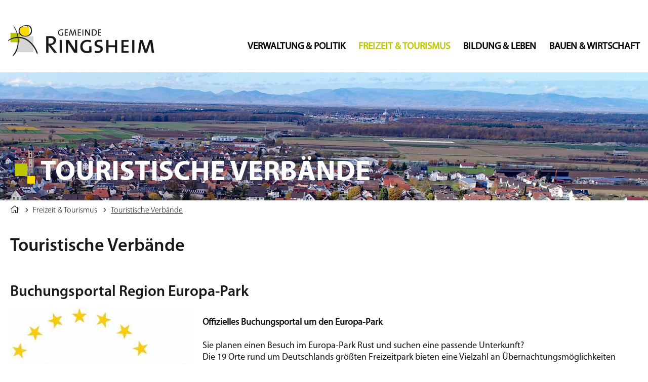

--- FILE ---
content_type: text/html;charset=UTF-8
request_url: https://cms.ringsheim.de/startseite/freizeit+_+tourismus/touristische+verbaende.html
body_size: 47944
content:
<!DOCTYPE HTML>
<html lang="de" dir="ltr">
<head>
<meta charset="UTF-8">
<meta name="viewport" content="width=device-width, initial-scale=1.0, user-scalable=yes, minimum-scale=1.0">
<meta name="generator" content="dvv-Mastertemplates 24.2.0.1-RELEASE">
<meta name="og:title" content="Touristische Verbände">
<meta name="og:image" content="https://cms.ringsheim.de/site/Ringsheim/get/params_E-852645872/2669348/ep04.JPG">
<meta name="og:image:alt" content="Region Europa-Park">
<meta name="og:type" content="website">
<meta name="og:locale" content="de">
<meta name="og:url" content="https://ringsheim.de/startseite/freizeit+_+tourismus/touristische+verbaende.html">
<meta name="robots" content="index, follow">
<title>Gemeinde Ringsheim: Touristische Verbände</title>
<link href="/common/js/jQuery/jquery-ui-themes/1.13.2/base/jquery-ui.min.css" rel="stylesheet" type="text/css">
<link href="/site/Ringsheim/resourceCached/10.4.2.1.1/css/master.css" rel="stylesheet" type="text/css">
<link href="/site/Ringsheim/resourceCached/10.4.2.1.1/css/fontawesome.min.css" rel="stylesheet" type="text/css">
<link href="/site/Ringsheim/resourceCached/10.4.2.1.1/css/jquery.mmenu.all.css" rel="stylesheet" type="text/css">
<link href="/site/Ringsheim/resourceCached/10.4.2.1.1/css/extensions/jquery.mmenu.themes.css" rel="stylesheet" type="text/css">
<link href="/site/Ringsheim/resourceCached/10.4.2.1.1/css/extensions/jquery.mmenu.searchfield.css" rel="stylesheet" type="text/css">
<link href="/site/Ringsheim/resourceCached/10.4.2.1.1/css/addons/jquery.mmenu.navbars.css" rel="stylesheet" type="text/css">
<link href="/site/Ringsheim/resourceCached/10.4.2.1.1/css/extensions/jquery.mmenu.positioning.css" rel="stylesheet" type="text/css">
<link href="/site/Ringsheim/resourceCached/10.4.2.1.1/css/superfish.css" rel="stylesheet" type="text/css">
<link href="/site/Ringsheim/resourceCached/10.4.2.1.1/css/jquery.cookiebar.css" rel="stylesheet" type="text/css">
<link href="/common/js/jQuery/external/lightbox/dvv-lightbox-min.css" rel="stylesheet" type="text/css">
<link rel="icon" href="/site/Ringsheim/resourceCached/10.4.2.1.1/img/favicon.ico">
<script src="/common/js/jQuery/3.6.4/jquery.min.js"></script>
<script src="/common/js/jQuery/external/hoverIntent/jquery.hoverIntent.min.js"></script>
<script src="/common/js/jQuery/external/touchwipe/jquery.touchwipe.min.js"></script>
<script src="/common/js/jQuery/external/superfish/js/superfish.min.js"></script>
<script src="/common/js/jQuery/external/lightbox/dvv-lightbox-min.js"></script>
<script src="/common/js/jQuery/jquery-ui/1.13.2_k1/jquery-ui.min.js"></script>
<script src="/common/js/jQuery/external/dvvUiDisclosure/disclosure.min.js"></script>
<script src="/site/Ringsheim/resourceCached/10.4.2.1.1/mergedScript_de.js"></script>
<script src="/site/Ringsheim/resourceCached/10.4.2.1.1/js/jquery-ui.min.js"></script>
<script src="/site/Ringsheim/resourceCached/10.4.2.1.1/js/functions.js"></script>
<script src="/site/Ringsheim/resourceCached/10.4.2.1.1/js/jquery.mmenu.min.js"></script>
<script src="/site/Ringsheim/resourceCached/10.4.2.1.1/js/addons/jquery.mmenu.searchfield.min.js"></script>
<script src="/site/Ringsheim/resourceCached/10.4.2.1.1/js/addons/jquery.mmenu.navbars.min.js"></script>
<script src="/site/Ringsheim/resourceCached/10.4.2.1.1/js/jquery.cookiebar.js"></script>
<script>
jQuery.noConflict();
jQuery(function($) {$("a[data-lightboxgroup^='lightbox']").lightBox();});jQuery.extend(jQuery.fn.lightBox.defaults, {imageBtnPrev: "/site/Ringsheim/resourceCached/10.4.2.1.1/img/apps/prev.png", imageBtnNext: "/site/Ringsheim/resourceCached/10.4.2.1.1/img/apps/next.png", imageBtnClose: "/site/Ringsheim/resourceCached/10.4.2.1.1/img/apps/close.png", maxHeight: "viewport", maxWidth: "viewport"});
jQuery(function(){jQuery('#cc_14468089').appendTo('.ebene1.child_5');});
jQuery(function(){jQuery('.ebene1.quicksearch').appendTo('#my-menu ul.ebene1');});
jQuery(document).ready(function(){
jQuery('#row_2669352').accordion({heightStyle: 'content'});
});
</script>
<link href="/site/Ringsheim/resourceCached/10.4.2.1.1/css/jquery-ui.min.css" rel="stylesheet" type="text/css">
<link href="/site/Ringsheim/resourceCached/10.4.2.1.1/css/custom.css" rel="stylesheet" type="text/css">
<link href="/site/Ringsheim/resourceCached/10.4.2.1.1/css/customize.css" rel="stylesheet" type="text/css">
</head>
<body id="node2639064" class="knot_2638722 standard body_node">


	<div class="the-wrapper">
	<a id="hamburger" class="Fixed" href="#menu"><span></span></a>
  <header id="header">
  	<!-- top-custom.vm start -->
<div class="top-content">
  <div class="top-content-inner">
  	<div class="logo">
    <a href="/startseite.html"><img src="/site/Ringsheim/resourceCached/10.4.2.1.1/img/logo.png" alt="Startseite"></a>
  </div> <!--end logo-->
  <div class="toplinks-wrapper">
    <nav id="topnav">
      <ul class="ym-skiplinks">
        <li><a class="ym-skip" href="#navigation">Gehe zum Navigationsbereich</a></li>
        <li><a class="ym-skip" href="#content">Gehe zum Inhalt</a></li>
      </ul>
    </nav> <!-- ende topnav -->
  </div> <!--end toplinks-wrapper-->
  </div> <!--end top content inner -->
<nav id="nav">
	<div id="my-menu">
			<div class="flyerNav">
			<ul class="sf-menu nav_2508407 ebene1">
 <li class="nav_2638195 ebene1 hasChild child_1"><a href="/startseite/verwaltung+_+politik.html">Verwaltung &amp; Politik</a>
  <ul class="nav_2638195 ebene2">
   <li class="nav_2641437 ebene2 child_1"><a href="/startseite/verwaltung+_+politik/aktuelles.html">Aktuelles</a></li>
   <li class="nav_2659629 ebene2 child_2"><a href="/startseite/verwaltung+_+politik/gemeindeblatt.html">Gemeindeblatt</a></li>
   <li class="nav_3101173 ebene2 child_3"><a href="/3101173.html">Bekanntmachungen</a></li>
   <li class="nav_2638206 ebene2 hasChild child_4"><a href="/startseite/verwaltung+_+politik/buergermeister+_+verwaltung.html">Bürgermeister &amp; Verwaltung</a>
    <ul class="nav_2638206 ebene3">
     <li class="nav_2665225 ebene3 child_1"><a href="/startseite/verwaltung+_+politik/buergermeister.html">Bürgermeister</a></li>
     <li class="nav_2679186 ebene3 child_2"><a href="/startseite/verwaltung+_+politik/mitarbeiter+a+-+z.html">Mitarbeiter A - Z</a></li>
     <li class="nav_2760620 ebene3 child_3"><a href="/startseite/verwaltung+_+politik/haushaltsbefragung.html">Haushaltsbefragung</a></li>
     <li class="nav_2914833 ebene3 child_4"><a href="/startseite/verwaltung+_+politik/stellenausschreibungen.html">Stellenausschreibungen</a></li>
    </ul></li>
   <li class="nav_3618982 ebene2 child_5"><a href="/startseite/verwaltung+_+politik/digitales+rathaus.html">Digitales Rathaus </a></li>
   <li class="nav_2638294 ebene2 hasChild child_6"><a href="/startseite/verwaltung+_+politik/dienstleistungen+a-z.html">Dienstleistungen A-Z</a>
    <ul class="nav_2638294 ebene3">
     <li class="nav_2680279 ebene3 child_5"><a href="/startseite/verwaltung+_+politik/formulare.html">Formulare</a></li>
    </ul></li>
   <li class="nav_2638217 ebene2 child_7"><a href="/startseite/verwaltung+_+politik/wahlen.html">Wahlen</a></li>
   <li class="nav_2638261 ebene2 child_8"><a href="/startseite/verwaltung+_+politik/ortsrecht.html">Ortsrecht</a></li>
   <li class="nav_2681197 ebene2 child_9"><a href="/startseite/verwaltung+_+politik/steuern+_+gebuehren.html">Steuern &amp; Gebühren</a></li>
   <li class="nav_2638228 ebene2 hasChild child_10"><a href="/startseite/verwaltung+_+politik/gemeinderat.html">Gemeinderat</a>
    <ul class="nav_2638228 ebene3">
     <li class="nav_2638250 ebene3 child_2"><a href="/startseite/verwaltung+_+politik/sitzungen.html">Sitzungen</a></li>
    </ul></li>
   <li class="nav_2638360 ebene2 hasChild child_11"><a href="/startseite/verwaltung+_+politik/gemeindeeinrichtungen.html">Gemeindeeinrichtungen</a>
    <ul class="nav_2638360 ebene3">
     <li class="nav_2665252 ebene3 child_2"><a href="/startseite/verwaltung+_+politik/bauhof.html">Bauhof</a></li>
     <li class="nav_2638393 ebene3 child_2"><a href="/startseite/verwaltung+_+politik/friedhof.html">Friedhof</a></li>
     <li class="nav_2638404 ebene3 child_3"><a href="/startseite/verwaltung+_+politik/feuerwehr.html">Feuerwehr</a></li>
     <li class="nav_2680469 ebene3 child_4"><a href="/2680469.html">Schule &amp; Ganztagsbetreuung</a></li>
     <li class="nav_2680472 ebene3 child_5"><a href="/2680472.html">Bürgerhaus</a></li>
     <li class="nav_2680473 ebene3 child_6"><a href="/2680473.html">Kahlenberghalle</a></li>
     <li class="nav_3601988 ebene3 child_7"><a href="/startseite/verwaltung+_+politik/pfarrhaus.html">Pfarrhaus</a></li>
     <li class="nav_2680470 ebene3 child_8"><a href="/2680470.html">Bücherei</a></li>
    </ul></li>
  </ul></li>
 <li class="nav_2638722 ebene1 hasChild currentParent child_2"><a href="/startseite/freizeit+_+tourismus.html">Freizeit &amp; Tourismus</a>
  <ul class="nav_2638722 ebene2">
   <li class="nav_2638744 ebene2 child_12"><a href="/startseite/freizeit+_+tourismus/veranstaltungen.html">Veranstaltungen</a></li>
   <li class="nav_2639020 ebene2 hasChild child_2"><a href="/startseite/freizeit+_+tourismus/uebernachtungsmoeglichkeiten.html">Übernachtungsmöglichkeiten</a>
    <ul class="nav_2639020 ebene3">
     <li class="nav_2639053 ebene3 child_9"><a href="/startseite/freizeit+_+tourismus/uebernachtungssteuer.html">Übernachtungssteuer</a></li>
    </ul></li>
   <li class="nav_2639009 ebene2 child_3"><a href="/startseite/freizeit+_+tourismus/gasthaeuser.html">Gasthäuser</a></li>
   <li class="nav_2638733 ebene2 child_4"><a href="/startseite/freizeit+_+tourismus/unsere+region+_+ausfluege.html">Unsere Region / Ausflüge</a></li>
   <li class="nav_2638976 ebene2 hasChild child_5"><a href="/startseite/freizeit+_+tourismus/europa-park.html">Europa-Park</a>
    <ul class="nav_2638976 ebene3">
     <li class="nav_2638987 ebene3 child_2"><a href="/startseite/freizeit+_+tourismus/freizeitpark.html">Freizeitpark</a></li>
     <li class="nav_2638998 ebene3 child_2"><a href="/startseite/freizeit+_+tourismus/rulantica.html">Rulantica</a></li>
     <li class="nav_3008303 ebene3 child_3"><a href="/startseite/freizeit+_+tourismus/yullbe.html">Yullbe</a></li>
    </ul></li>
   <li class="nav_3426167 ebene2 child_6"><a href="/startseite/freizeit+_+tourismus/erlebnisregion+europa-park.html">Erlebnisregion Europa-Park</a></li>
   <li class="nav_2638766 ebene2 hasChild child_7"><a href="/startseite/freizeit+_+tourismus/wandern.html">Wandern</a>
    <ul class="nav_2638766 ebene3">
     <li class="nav_2681981 ebene3 child_4"><a href="/startseite/freizeit+_+tourismus/wanderwege+in+ringsheim.html">Wanderwege in Ringsheim</a></li>
     <li class="nav_2682014 ebene3 child_2"><a href="/startseite/freizeit+_+tourismus/breisgauer+weinweg.html">Breisgauer Weinweg</a></li>
    </ul></li>
   <li class="nav_2638800 ebene2 child_8"><a href="/startseite/freizeit+_+tourismus/radfahren.html">Radfahren</a></li>
   <li class="nav_2681707 ebene2 child_9"><a href="/startseite/freizeit+_+tourismus/wein.html">Wein</a></li>
   <li class="nav_2638954 ebene2 child_10"><a href="/startseite/freizeit+_+tourismus/ausstellungen.html">Ausstellungen</a></li>
   <li class="nav_2638755 ebene2 child_11"><a href="/startseite/freizeit+_+tourismus/vereine.html">Vereine</a></li>
   <li class="nav_2638877 ebene2 hasChild child_12"><a href="/startseite/freizeit+_+tourismus/spiel-_+sport-+und+grillstaetten.html">Spiel-, Sport- und Grillstätten</a>
    <ul class="nav_2638877 ebene3">
     <li class="nav_2676353 ebene3 child_3"><a href="/startseite/freizeit+_+tourismus/spielplatz+an+der+schule.html">Spielplatz an der Schule</a></li>
     <li class="nav_2676403 ebene3 child_2"><a href="/startseite/freizeit+_+tourismus/spielplatz+im+berg.html">Spielplatz im Berg</a></li>
     <li class="nav_2669669 ebene3 child_3"><a href="/startseite/freizeit+_+tourismus/bouleplatz.html">Bouleplatz</a></li>
     <li class="nav_2676453 ebene3 child_4"><a href="/startseite/freizeit+_+tourismus/wasserspiele.html">Wasserspiele</a></li>
     <li class="nav_2638899 ebene3 child_5"><a href="/startseite/freizeit+_+tourismus/sportplatz.html">Sportplatz</a></li>
     <li class="nav_2638382 ebene3 child_6"><a href="/startseite/freizeit+_+tourismus/kahlenberghalle.html">Kahlenberghalle</a></li>
     <li class="nav_2669699 ebene3 hasChild child_7"><a href="/startseite/freizeit+_+tourismus/grillplatz.html">Grillplatz</a>
      <ul class="nav_2669699 ebene4">
       <li class="nav_3591665 ebene4 child_1"><a href="/startseite/freizeit+_+tourismus/online-reservierung.html">Online-Reservierung</a></li>
      </ul></li>
     <li class="nav_2676503 ebene3 child_8"><a href="/startseite/freizeit+_+tourismus/tiergehege.html">Tiergehege</a></li>
    </ul></li>
   <li class="nav_2638371 ebene2 child_13"><a href="/startseite/freizeit+_+tourismus/buergerhaus.html">Bürgerhaus</a></li>
   <li class="nav_2639064 ebene2 current child_14"><a aria-current="page" class="active" href="/startseite/freizeit+_+tourismus/touristische+verbaende.html">Touristische Verbände</a></li>
   <li class="nav_3397173 ebene2 child_15"><a href="/startseite/freizeit+_+tourismus/tourismusbroschuere.html">Tourismusbroschüre</a></li>
   <li class="nav_3495582 ebene2 child_16"><a href="/3495582.html">Verkehr</a></li>
   <li class="nav_3531106 ebene2 child_17"><a href="/startseite/freizeit+_+tourismus/_ein+schal+geht+um+die+welt_.html">"Ein Schal geht um die Welt"</a></li>
  </ul></li>
 <li class="nav_2638426 ebene1 hasChild child_3"><a href="/startseite/bildung+_+leben.html">Bildung &amp; Leben</a>
  <ul class="nav_2638426 ebene2">
   <li class="nav_2638437 ebene2 hasChild child_18"><a href="/startseite/bildung+_+leben/bildung.html">Bildung</a>
    <ul class="nav_2638437 ebene3">
     <li class="nav_2638448 ebene3 hasChild child_9"><a href="/startseite/bildung+_+leben/kita.html">Kita</a>
      <ul class="nav_2638448 ebene4">
       <li class="nav_2680426 ebene4 child_2"><a href="/startseite/bildung+_+leben/ganztagesbetreuung++u3.html">Ganztagesbetreuung U3</a></li>
      </ul></li>
     <li class="nav_2666609 ebene3 child_2"><a href="/startseite/bildung+_+leben/ortenauer+kindertagespflege.html">Ortenauer Kindertagespflege</a></li>
     <li class="nav_2638459 ebene3 child_3"><a href="/startseite/bildung+_+leben/ganztagesbetreuung.html">Schule &amp; Ganztagsbetreuung</a></li>
     <li class="nav_2638481 ebene3 child_4"><a href="/startseite/bildung+_+leben/buecherei.html">Bücherei</a></li>
     <li class="nav_2638503 ebene3 child_5"><a href="/startseite/bildung+_+leben/ferienprogramm.html">Ferienprogramm</a></li>
     <li class="nav_2638514 ebene3 child_6"><a href="/startseite/bildung+_+leben/volkshochschule.html">Volkshochschule</a></li>
    </ul></li>
   <li class="nav_2638525 ebene2 hasChild child_2"><a href="/startseite/bildung+_+leben/kirche+_+glaube.html">Kirche / Glaube</a>
    <ul class="nav_2638525 ebene3">
     <li class="nav_2638536 ebene3 child_7"><a href="/startseite/bildung+_+leben/spaetbarocke+pfarrkirche.html">spätbarocke Pfarrkirche</a></li>
     <li class="nav_2638547 ebene3 child_2"><a href="/startseite/bildung+_+leben/weihnachtskrippe.html">Weihnachtskrippe</a></li>
     <li class="nav_2638558 ebene3 child_3"><a href="/startseite/bildung+_+leben/johanneskapelle.html">Johanneskapelle</a></li>
     <li class="nav_3602107 ebene3 child_4"><a href="/3602107.html">Pfarrhaus</a></li>
    </ul></li>
   <li class="nav_2638580 ebene2 hasChild child_3"><a href="/startseite/bildung+_+leben/gesundheit.html">Gesundheit</a>
    <ul class="nav_2638580 ebene3">
     <li class="nav_2638591 ebene3 child_5"><a href="/startseite/bildung+_+leben/aerzte.html">Ärzte</a></li>
     <li class="nav_2638602 ebene3 child_2"><a href="/startseite/bildung+_+leben/krankenhaus.html">Krankenhaus</a></li>
     <li class="nav_2638613 ebene3 child_3"><a href="/startseite/bildung+_+leben/pflege.html">Pflege</a></li>
     <li class="nav_2638624 ebene3 child_4"><a href="/startseite/bildung+_+leben/tagespflege.html">Tagespflege</a></li>
    </ul></li>
   <li class="nav_2638646 ebene2 child_4"><a href="/startseite/bildung+_+leben/senioren.html">Senioren</a></li>
   <li class="nav_2719773 ebene2 child_5"><a href="/startseite/bildung+_+leben/hilfsfonds.html">Hilfsfonds</a></li>
   <li class="nav_2638679 ebene2 child_6"><a href="/startseite/bildung+_+leben/integration.html">Integration</a></li>
   <li class="nav_2638701 ebene2 child_7"><a href="/startseite/bildung+_+leben/geschichte.html">Geschichte</a></li>
   <li class="nav_2679243 ebene2 child_8"><a href="/startseite/bildung+_+leben/kultur.html">Kultur</a></li>
   <li class="nav_2666937 ebene2 child_9"><a href="/startseite/bildung+_+leben/gemeindepartnerschaft.html">Gemeindepartnerschaft</a></li>
  </ul></li>
 <li class="nav_2639119 ebene1 hasChild child_4"><a href="/startseite/bauen+_+wirtschaft.html">Bauen &amp; Wirtschaft</a>
  <ul class="nav_2639119 ebene2">
   <li class="nav_2754539 ebene2 child_10"><a href="/startseite/bauen+_+wirtschaft/aktuelle+bebauungsplanverfahren.html">Aktuelle Bebauungsplanverfahren</a></li>
   <li class="nav_2639130 ebene2 hasChild child_2"><a href="/startseite/bauen+_+wirtschaft/bauen.html">Bauen</a>
    <ul class="nav_2639130 ebene3">
     <li class="nav_2665673 ebene3 child_5"><a href="/startseite/bauen+_+wirtschaft/flaechennutzungsplan.html">Flächennutzungsplan</a></li>
     <li class="nav_2639152 ebene3 child_2"><a href="/startseite/bauen+_+wirtschaft/bebauungsplaene.html">Bebauungspläne</a></li>
     <li class="nav_2676043 ebene3 child_3"><a href="/startseite/bauen+_+wirtschaft/bodenrichtwerte.html">Bodenrichtwerte</a></li>
     <li class="nav_2927774 ebene3 child_4"><a href="/startseite/bauen+_+wirtschaft/sanierungsgebiet.html">Sanierungsgebiet</a></li>
     <li class="nav_3308200 ebene3 child_5"><a href="/startseite/bauen+_+wirtschaft/sprechtage+des+kreisbaumeisters.html">Sprechtage des Kreisbaumeisters</a></li>
    </ul></li>
   <li class="nav_3493413 ebene2 child_3"><a href="/startseite/bauen+_+wirtschaft/stoerung+strassenbeleuchtung+melden.html">Störung Straßenbeleuchtung melden</a></li>
   <li class="nav_2639163 ebene2 hasChild child_4"><a href="/startseite/bauen+_+wirtschaft/infos+rund+ums+bauen.html">Infos rund ums Bauen</a>
    <ul class="nav_2639163 ebene3">
     <li class="nav_2639207 ebene3 child_6"><a href="/startseite/bauen+_+wirtschaft/breitband+_+telefon.html">Breitband &amp; Telefon</a></li>
     <li class="nav_2639185 ebene3 child_2"><a href="/startseite/bauen+_+wirtschaft/wasser.html">Wasser</a></li>
     <li class="nav_2671221 ebene3 child_3"><a href="/startseite/bauen+_+wirtschaft/abwasser.html">Abwasser</a></li>
     <li class="nav_2639174 ebene3 child_4"><a href="/startseite/bauen+_+wirtschaft/strom+_+gas.html">Strom &amp; Gas</a></li>
     <li class="nav_2671623 ebene3 child_5"><a href="/startseite/bauen+_+wirtschaft/fernwaerme.html">Fernwärme</a></li>
     <li class="nav_2671633 ebene3 child_6"><a href="/startseite/bauen+_+wirtschaft/muellentsorgung.html">Müllentsorgung</a></li>
     <li class="nav_2671658 ebene3 child_7"><a href="/startseite/bauen+_+wirtschaft/schornsteinfeger.html">Schornsteinfeger</a></li>
     <li class="nav_3189672 ebene3 child_8"><a href="/startseite/bauen+_+wirtschaft/altlastenkataster.html">Altlastenkataster</a></li>
    </ul></li>
   <li class="nav_2639284 ebene2 child_5"><a href="/startseite/bauen+_+wirtschaft/wirtschaftsverbaende.html">Wirtschaftsverbände</a></li>
   <li class="nav_2679302 ebene2 child_6"><a href="/startseite/bauen+_+wirtschaft/umwelt+_+klima.html">Umwelt &amp; Klima</a></li>
   <li class="nav_3601502 ebene2 child_7"><a href="/startseite/bauen+_+wirtschaft/kommunale+waermeplanung.html">Kommunale Wärmeplanung</a></li>
   <li class="nav_2639218 ebene2 hasChild child_8"><a href="/startseite/bauen+_+wirtschaft/gewerbe.html">Gewerbe</a>
    <ul class="nav_2639218 ebene3">
     <li class="nav_2679392 ebene3 child_9"><a href="https://cms.ringsheim.de/site/Ringsheim/node/2679392/neu/index.html">Selbsteintrag Gewerbe</a></li>
     <li class="nav_3614702 ebene3 hasChild child_2"><a href="/startseite/bauen+_+wirtschaft/leer+-+akkordeon.html">Neues Gewerbegebiet</a>
      <ul class="nav_3614702 ebene4">
       <li class="nav_3683875 ebene4 child_2"><a href="/3683875.html">Bebauungspläne</a></li>
      </ul></li>
     <li class="nav_3532042 ebene3 child_3"><a href="/startseite/bauen+_+wirtschaft/laermaktionsplan.html">Lärmaktionsplan </a></li>
     <li class="nav_3544183 ebene3 child_4"><a href="/3544183.html">Verbot Ferienwohnungen </a></li>
    </ul></li>
   <li class="nav_2639317 ebene2 hasChild child_9"><a href="/startseite/bauen+_+wirtschaft/weinbau+_+landwirtschaft.html">Weinbau &amp; Landwirtschaft</a>
    <ul class="nav_2639317 ebene3">
     <li class="nav_2663243 ebene3 child_5"><a href="/startseite/bauen+_+wirtschaft/weinbau.html">Weinbau</a></li>
     <li class="nav_2674240 ebene3 child_2"><a href="/startseite/bauen+_+wirtschaft/tabak.html">Tabak</a></li>
     <li class="nav_2664161 ebene3 hasChild child_3"><a href="/startseite/bauen+_+wirtschaft/forst.html">Forst</a>
      <ul class="nav_2664161 ebene4">
       <li class="nav_2911600 ebene4 child_2"><a href="/startseite/bauen+_+wirtschaft/auewald.html">Auewald</a></li>
      </ul></li>
     <li class="nav_2664148 ebene3 child_4"><a href="/startseite/bauen+_+wirtschaft/jagd.html">Jagd</a></li>
    </ul></li>
   <li class="nav_2665901 ebene2 hasChild child_10"><a href="/startseite/bauen+_+wirtschaft/verkehr.html">Verkehr</a>
    <ul class="nav_2665901 ebene3">
     <li class="nav_2665997 ebene3 child_5"><a href="/startseite/bauen+_+wirtschaft/gemeindemobil.html">Gemeindemobil</a></li>
     <li class="nav_2850729 ebene3 child_2"><a href="/startseite/bauen+_+wirtschaft/bahnhalt.html">Bahnhalt</a></li>
     <li class="nav_3495501 ebene3 child_3"><a href="/startseite/bauen+_+wirtschaft/suedspange.html">Südspange</a></li>
    </ul></li>
   <li class="nav_2639262 ebene2 child_11"><a href="/startseite/bauen+_+wirtschaft/zweckverband+abfallbehandlung+_zak_.html">Zweckverband Abfallbehandlung (ZAK)</a></li>
   <li class="nav_2662584 ebene2 child_12"><a href="/startseite/bauen+_+wirtschaft/ortsplan.html">Ortsplan</a></li>
  </ul></li>
 <li class="nav_3767539 ebene1 child_5"><a href="https://800jahre.ringsheim.de/startseite" rel="external noopener" target="_blank">800 Jahre Ringsheim</a></li>
</ul>
			<ul class="ym-hideme">
<li class="ebene1 quicksearch">
     <span class="sb-icon-search"></span>
       <div id="searchbutton" class="suche desktop">
						<div id="sb-search" class="sb-search">

				<form action="/site/Ringsheim/search/2508407/index.html" class="quicksearch noprint" method="GET">
					<input type="hidden" name="viewSecurityToken" value="$securityToken" />
					<input type="hidden" name="quicksearch" value="true" />
					<input id="qs_query" class="search1 sb-search-input" onFocus="if(this.value == this.defaultValue){this.value = '';}" placeholder="Bitte geben Sie Ihren Suchbegriff ein" type="text" value="" name="query">
					<input class="sb-search-submit" type="submit" value="SUCHEN">
				</form>
			</div>
						</div>
			</li>
 </ul>
			</div><!--end flyerNav -->
	 </div><!--end my-menu -->
</nav>
</div><!-- ende top-content-->
<!-- top-custom.vm end -->   </header>
  	  	<div class="header-content">
  	<a id="anker2676879"></a><div class="composedcontent-standardseite-ringsheim block_2676879" id="cc_2676879"><figure class="basecontent-image image" id="anker2676880"><div class='image-inner' id='img_2676880'><img alt="Blick Über Ringsheim und Rust Richtung Vogesen" src="/site/Ringsheim/get/params_E-1189299168/2676880/Header%20ZVT.jpg" title="Blick Über Ringsheim und Rust Richtung Vogesen"></div></figure>
</div>
  	</div>
  	  	<div class="seitenname_wrapper">
  		<div class="seitenname">
  		Touristische Verbände
  		</div>
  	</div>
  <div id="main" class="ym-clearfix main" role="main">
    <a id="pageTop"></a>
        <div class="maxbreite">
      <div class="ym-column">
        <div class="ym-col2_wide">
          <div class="ym-cbox">
    <!-- content-custom.vm start -->
<div class="wayhome noprint">
  <span class="wayhome">
<span class="nav_2508407"><a href="/startseite.html">Startseite</a></span>
 &nbsp; <span class="nav_2638722"><a href="/startseite/freizeit+_+tourismus.html">Freizeit &amp; Tourismus</a></span>
 &nbsp; <span class="nav_2639064 current"><a aria-current="page" class="active" href="/startseite/freizeit+_+tourismus/touristische+verbaende.html">Touristische Verb&auml;nde</a></span>
</span>
</div>
<!-- content-inner.vm start -->
<section id="content">
<a id="anker2663672"></a><article class="composedcontent-standardseite-ringsheim block_2663672" id="cc_2663672">
  <h1 class="basecontent-headline" id="anker2639069">Touristische Verbände</h1>
</article>
<a id="anker2669352"></a><div class="composedcontent-dvv-row subcolumns linearize-level-2" id="row_2669352">
  <h2 class="toggle_title">Buchungsportal Region Europa-Park</h2>
  <div id="id2669353" class="toggle_container">
    <div><a id="anker2669353"></a>
      <div class="composedcontent-dvv-column2 subrows" id="col_2669353">
        <div id="id2669354">
          <div><a id="anker2669354"></a>
            <article class="composedcontent-dvv-box boxborder block_2669354" id="cc_2669354">
              <div id="boxid2669348" class="boxChild"><figure class="basecontent-image image resized resizedW360 resizedH500" id="anker2669348"><div class='image-inner' id='img_2669348'><a data-caption="caption_2669348" data-lightboxgroup="lightbox" href="/site/Ringsheim/get/params_E-852645872/2669348/ep04.JPG" title="Original-Bild anzeigen"><img alt="Region Europa-Park" src="/site/Ringsheim/data/2639064/resize/ep04.JPG?f=%2Fsite%2FRingsheim%2Fget%2Fparams_E-852645872%2F2669348%2Fep04.JPG&amp;w=360&amp;h=500" title="Region Europa-Park"><span class="zoomIcon"></span></a></div></figure></div>
              <div id="boxid2669370" class="boxChild">
                <p class="basecontent-line-break-text" id="anker2669370"><strong>Offizielles Buchungsportal um den Europa-Park </strong><br><br>Sie planen einen Besuch im Europa-Park Rust und suchen eine passende Unterkunft? <br>Die 19 Orte rund um Deutschlands größten Freizeitpark bieten eine Vielzahl an Übernachtungsmöglichkeiten unterschiedlicher Kategorien. Ob Ferienwohnung, Hotelzimmer, Ferienhaus, Pension oder Fremdenzimmer - buchen Sie über das offizielles Buchungsportal schnell, sicher und günstig die passende Unterkunft für Ihren Urlaub am Europa-Park.<br><br>Kontakt: <img alt="" class="icon" src="/site/Ringsheim/getIcon?name=Website&amp;site-ref=cbi:///cms/2508405"> <a class="httpsLink externerLink neuFensterLink" href="https://www.regioneuropapark.de" rel="external noopener" target="_blank" title="Regioneuropapark">www.regioneuropapark.de</a></p>

              </div>
            </article>
          </div>
        </div>
      </div>
    </div>
  </div><h2 class="toggle_title">Naturpark Schwarzwald</h2>
  <div id="id2669393" class="toggle_container">
    <div><a id="anker2669393"></a>
      <div class="composedcontent-dvv-column2 subrows" id="col_2669393">
        <div id="id2669398">
          <div><a id="anker2669398"></a>
            <article class="composedcontent-dvv-box boxborder block_2669398" id="cc_2669398">
              <div id="boxid2669400" class="boxChild"><figure class="basecontent-image image resized resizedW360 resizedH500" id="anker2669400"><div class='image-inner' id='img_2669400'><a data-caption="caption_2669400" data-lightboxgroup="lightbox" href="/site/Ringsheim/get/params_E-2145559425/2669400/Kategorie%20Touristische%20Verb%C3%A4nde.jpg" title="Original-Bild anzeigen"><img alt="Naturpark Schwarzwald" src="/site/Ringsheim/data/2639064/resize/Kategorie%20Touristische%20Verbände.jpg?f=%2Fsite%2FRingsheim%2Fget%2Fparams_E-2145559425%2F2669400%2FKategorie%2520Touristische%2520Verb%25C3%25A4nde.jpg&amp;w=360&amp;h=500" title="Naturpark Schwarzwald"><span class="zoomIcon"></span></a></div></figure></div>
              <div id="boxid2669401" class="boxChild">
                <p class="basecontent-line-break-text" id="anker2669401">Die Gemeinde Ringsheim ist Mitglied des gemeinnützigen Vereins Naturpark Schwarzwald Mitte/Nord e. V.<br> <br>Mit einer Fläche von 370.000 Hektar ist der Naturpark Schwarzwald Mitte/Nord einer der größten Naturparke in Deutschland. Mit seinen ausgedehnten Wäldern, tief eingekerbten Tälern, rauschenden Schwarzwaldbächen, eiszeitlichen Karseen und einem Mosaik aus saftigen Weiden und blühenden Wiesen ist er ein wahres Paradies für Naturbegeisterte und eine Landschaft voller Leben.<br> <br>Seine Aufgaben sind es, die von Menschen über Jahrhunderte geschaffene Kulturlandschaft zu erhalten, gleichzeitig die Natur zu bewahren und die Region in Sachen naturverträgicher Tourismus, Naturschutz, Umweltbildung und Vermarktung regionaler Produkte nachhaltig weiterzuentwickeln.<br><br><strong>Naturpark Schwarzwald Mitte/Nord</strong><br>Im Haus des Gastes<br>Hauptstraße 94<br>77830 Bühlertal<br><img alt="" class="icon" src="/site/Ringsheim/getIcon?name=Telefonsymbol&amp;site-ref=cbi:///cms/2508405"> 07223-957715-0<br><img alt="" class="icon" src="/site/Ringsheim/getIcon?name=Mail&amp;site-ref=cbi:///cms/2508405"> <a class="mailLink neuFensterLink" href="mailto:info@naturparkschwarzwald.de" target="_blank" title="Mail an Naturpark Schwarzwald">info@naturparkschwarzwald.de</a><br><img alt="" class="icon" src="/site/Ringsheim/getIcon?name=Website&amp;site-ref=cbi:///cms/2508405"> <a class="externerLink neuFensterLink" href="http://www.naturparkschwarzwald.de" rel="external noopener" target="_blank" title="Naturpark Schwarzwald">www.naturparkschwarzwald.de</a></p>

              </div>
            </article>
          </div>
        </div>
      </div>
    </div>
  </div><h2 class="toggle_title">Schwarzwald-Tourismus GmbH</h2>
  <div id="id2669402" class="toggle_container">
    <div><a id="anker2669402"></a>
      <div class="composedcontent-dvv-column2 subrows" id="col_2669402">
        <div id="id2669403">
          <div><a id="anker2669403"></a>
            <article class="composedcontent-dvv-box boxborder block_2669403" id="cc_2669403">
              <div id="boxid2669405" class="boxChild"><figure class="basecontent-image image resized resizedW360 resizedH500" id="anker2669405"><div class='image-inner' id='img_2669405'><a data-caption="caption_2669405" data-lightboxgroup="lightbox" href="/site/Ringsheim/get/params_E-2096485028/2669405/Logo.jpg" title="Original-Bild anzeigen"><img alt="Schwarzwald Tourismus" src="/site/Ringsheim/data/2639064/resize/Logo.jpg?f=%2Fsite%2FRingsheim%2Fget%2Fparams_E-2096485028%2F2669405%2FLogo.jpg&amp;w=360&amp;h=500" title="Schwarzwald Tourismus"><span class="zoomIcon"></span></a></div></figure></div>
              <div id="boxid2669424" class="boxChild">
                <p class="basecontent-line-break-text" id="anker2669424">Ringsheim gehört zur Ferienregion Schwarzwald. <i>Eine Marke für mehr als 300 Gemeinden in „Deutschlands schönster Genießer-Ecke“...???</i><br><br>Lassen Sie sich überraschen von der Vielfalt des Schwarzwaldes. Der Wechsel von sonnigen Rebhängen und dunklen Wäldern prägt das Naturerlebnis. Herausforderung und Genuss, Natur und Kultur liegen dicht beieinander. Ursprünglich, kontrastreich, entspannend und herausfordernd – so ist die Region. herz.erfrischend.echt<br><br>Lassen Sie sich auf das Erlebnis Schwarzwald ein, finden Sie das Unerwartete und entdecken Sie das Neue.<br><br><strong>Schwarzwald Tourismus GmbH</strong><br>Heinrich-von-Stephan-Straße 8b<br>79100 Freiburg<br><img alt="" class="icon" src="/site/Ringsheim/getIcon?name=Telefonsymbol&amp;site-ref=cbi:///cms/2508405"> 0761-896460<br><img alt="" class="icon" src="/site/Ringsheim/getIcon?name=Mail&amp;site-ref=cbi:///cms/2508405">  <a class="mailLink neuFensterLink" href="mailto:mail@schwarzwald-tourismus.info" target="_blank" title="Mail an Schwarzwald-tourismus">mail@schwarzwald-tourismus.info</a><br><img alt="" class="icon" src="/site/Ringsheim/getIcon?name=Website&amp;site-ref=cbi:///cms/2508405">  <a class="httpsLink externerLink neuFensterLink" href="https://www.schwarzwald-tourismus.info" rel="external noopener" target="_blank" title="Schwarzwaldtourismus">www.schwarzwald-tourismus.info</a></p>

              </div>
            </article>
          </div>
        </div>
      </div>
    </div>
  </div><h2 class="toggle_title">Vis-à-Vis Erstein-Lahr</h2>
  <div id="id2669384" class="toggle_container">
    <div><a id="anker2669384"></a>
      <div class="composedcontent-dvv-column2 subrows" id="col_2669384">
        <div id="id2669407">
          <div><a id="anker2669407"></a>
            <article class="composedcontent-dvv-box boxborder block_2669407" id="cc_2669407">
              <div id="boxid2669409" class="boxChild"><figure class="basecontent-image image resized resizedW360 resizedH500" id="anker2669409"><div class='image-inner' id='img_2669409'><a data-caption="caption_2669409" data-lightboxgroup="lightbox" href="/site/Ringsheim/get/params_E938269685/2669409/Emblem.jpg" title="Original-Bild anzeigen"><img alt="Vis-à-Vis" src="/site/Ringsheim/data/2639064/resize/Emblem.jpg?f=%2Fsite%2FRingsheim%2Fget%2Fparams_E938269685%2F2669409%2FEmblem.jpg&amp;w=360&amp;h=500" title="Vis-à-Vis"><span class="zoomIcon"></span></a></div></figure></div>
              <div id="boxid2669410" class="boxChild">
                <p class="basecontent-line-break-text" id="anker2669410">Die Gemeinde Ringsheim ist Mitglied im Vis-à-Vis Zweckverband Erstein-Lahr<br><br>Der Zweckverband Vis-à-Vis zeigt deutsch-französische Verbundenheit mit der Unterstützung vielfältiger Projekte.<br>Ein besonderer Augenmerk liegt dabei stets auf dem grenzüberschreitenden Aspekt unserer Region am mittleren Oberrhein.<br><br><strong>Ansprechpartner</strong>:<br>Gemeinde Friesenheim<br>Ulrike Walz<br>Friesenheimer Hauptstraße 71/73<br>77948 Freisenheim<br><img alt="" class="icon" src="/site/Ringsheim/getIcon?name=Telefonsymbol&amp;site-ref=cbi:///cms/2508405">  07821-633-7102<br><img alt="" class="icon" src="/site/Ringsheim/getIcon?name=Mail&amp;site-ref=cbi:///cms/2508405">  <a class="mailLink neuFensterLink" href="mailto:uwalz@friesenheim.de" target="_blank" title="Mail an Frau Walz">uwalz@friesenheim.de</a><br><img alt="" class="icon" src="/site/Ringsheim/getIcon?name=Website&amp;site-ref=cbi:///cms/2508405">  <a class="httpsLink externerLink neuFensterLink" href="https://www.vis-a-vis-online.eu" rel="external noopener" target="_blank" title="Vis-a-vis">www.vis-a-vis-online.eu</a></p>

              </div>
            </article>
          </div>
        </div>
      </div>
    </div>
  </div><h2 class="toggle_title">Zweckverband für Tourismus-Dienstleistungen-Freizeit (ZVT)</h2>
  <div id="id2669411" class="toggle_container">
    <div><a id="anker2669411"></a>
      <div class="composedcontent-dvv-column2 subrows" id="col_2669411">
        <div id="id2669412">
          <div><a id="anker2669412"></a>
            <article class="composedcontent-dvv-box boxborder block_2669412" id="cc_2669412">
              <div id="boxid2669414" class="boxChild"><figure class="basecontent-image image resized resizedW360 resizedH500" id="anker2669414"><div class='image-inner' id='img_2669414'><a data-caption="caption_2669414" data-lightboxgroup="lightbox" href="/site/Ringsheim/get/params_E1144200366/2669414/Kategorie%20ZVT.jpg" title="Original-Bild anzeigen"><img alt="Zweckverband für Tourismus-Dienstleistungen-Freizeit Ringsheim/Rust" src="/site/Ringsheim/data/2639064/resize/Kategorie%20ZVT.jpg?f=%2Fsite%2FRingsheim%2Fget%2Fparams_E1144200366%2F2669414%2FKategorie%2520ZVT.jpg&amp;w=360&amp;h=500" title="Zweckverband für Tourismus-Dienstleistungen-Freizeit Ringsheim/Rust"><span class="zoomIcon"></span></a></div></figure></div>
              <div id="boxid2669415" class="boxChild">
                <p class="basecontent-line-break-text" id="anker2669415">Mitgliedsgemeinden des ZVT sind die Gemeinden Ringsheim und Rust.<br><br>Ziel ist die Entwicklung der Fläche des Verbandsgebiets für Freizeit und Tourismus (siehe <a class="externerLink neuFensterLink" href="http://www.zvt-ringsheim-rust.de/de-de/ueber_uns/satzungen" rel="external noopener" target="_blank" title="ZVT Satzung">Verbandssatzung</a>). Auf dieser Fläche und der besonderen Lage an der BAB5 sowie der Nähe zu den Nachbarländern Frankreich und der Schweiz ergeben sich vielfältige Chancen und Möglichkeiten.<br><br>Dies haben viele potentielle Investoren in den vergangenen Jahren auch so gesehen. In zahlreichen Gesprächen hat sich mittlerweile ein großes Projekt herauskristallisiert - als Leuchtturmprojekt für die ganze Region: <a class="httpsLink externerLink neuFensterLink" href="https://www.zvt-ringsheim-rust.de/de-de/buergerforum_wasserpark" rel="external noopener" target="_blank" title="ZVT Wasserpark">Der Wasserpark</a><br><br>Das ca. 140 Hektar große Verbandsgebiet liegt in der Rheinebene zwischen Rhein und Bundesautobahn A5 - im westlichen Teil auf der Gemarkung Rust und im östlich gelegenen, größeren Teil auf Gemarkung Ringsheim. Details finden Sie hier: <a class="externerLink neuFensterLink" href="http://www.zvt-ringsheim-rust.de/de-de/ueber_uns/lage_des_zvt-gebiets" rel="external noopener" target="_blank" title="ZVT Lage">Lage des ZVT-Gebiets.</a><br><br>Das ZVT-Gebiet wird in Abstimmung mit dem Regionalverband Südlicher Oberrhein entwickelt.<br><br>Von einer Ansiedlung ausgeschlossen sind:<br>Industrie und Gewerbe - letzteres soweit sich das Gewerbe nicht auf den Bereich Tourismus/Freizeit beziehtgroßflächiger Einzelhandel wie z.B. Factory Outlet CenterEigenbetriebsrecht. Der Zweckverband wendet nach Maßgabe des § 20 GKZ die für die Eigenbetriebe geltenden Vorschriften unmittelbar an.<br><br><br><br><strong>Kontakt</strong>:<br><img alt="" class="icon" src="/site/Ringsheim/getIcon?name=Telefonsymbol&amp;site-ref=cbi:///cms/2508405"> 07822-8645-26<br><img alt="" class="icon" src="/site/Ringsheim/getIcon?name=Mail&amp;site-ref=cbi:///cms/2508405">  <a class="mailLink" href="mailto:info@zvt-ringsheim-rust.de?subject=Meine%20Nachricht%20an%20den%20ZVT">info@zvt-ringsheim-rust.de</a><br><img alt="" class="icon" src="/site/Ringsheim/getIcon?name=Website&amp;site-ref=cbi:///cms/2508405">  <a class="httpsLink externerLink neuFensterLink" href="https://www.zvt-ringsheim-rust.de" rel="external noopener" target="_blank" title="ZVT">www.zvt-ringsheim-rust.de</a></p>

              </div>
              <div id="boxid2725796" class="boxChild"></div>
              <div id="boxid2725798" class="boxChild">
                <h2 class="basecontent-sub-heading" id="anker2725798">Keine Bauleitplanung im „ZVT Ost“-Areal bis Ende 2026</h2>
              </div>
              <div id="boxid2725811" class="boxChild"><figure class="basecontent-image image resized resizedW360 resizedH500" id="anker2725811"><div class='image-inner' id='img_2725811'><a data-caption="caption_2725811" data-lightboxgroup="lightbox" href="/site/Ringsheim/get/params_E851271564/2725811/ZVT-Gebiet.jpg" title="Original-Bild anzeigen"><img alt="ZVT-Gebiet" src="/site/Ringsheim/data/2639064/resize/ZVT-Gebiet.jpg?f=%2Fsite%2FRingsheim%2Fget%2Fparams_E851271564%2F2725811%2FZVT-Gebiet.jpg&amp;w=360&amp;h=500" title="ZVT-Gebiet"><span class="zoomIcon"></span></a></div></figure></div>
              <div id="boxid2725797" class="boxChild">
                <p class="basecontent-line-break-text" id="anker2725797">Die Bürgermeister der Gemeinden Rust und Ringsheim, Kai-Achim Klare und Pascal Weber, haben im Januar 2020 den Beschluss der Verbandsversammlung des ZVT verkündet, dass es auf dem ZVT-Ost-Gelände (Bereich zwischen Kreisstraße/Rulantica und der Autobahn) bis Ende 2026 keine Bauplanungen geben soll bzw. keine Bauleitplanung in Angriff genommen wird. Dies hat die Verbandsversammlung bestehend aus Ruster und Ringsheimer Gemeinderäten bereits im Dezember beschlossen. Die knapp 100 ha große Fläche soll langfristig für die zukünftige, nachhaltige Wertschöpfung der Gemeinden stehen. Der Beschluss lautet genau:<br> <br><i>Die Verbandsversammlung beschließt, bis Ende 2026 keine Bauleitplanung für den Bereich ZVT-Ost in Angriff zu nehmen. Dieser Beschluss wird potentiellen Investoren zur Kenntnis gegeben. </i><br><i>Hiervon ausgenommen sind folgende Punkte, deren Planung und Umsetzung weiterhin vorangetrieben werden sollen:</i><br><i> </i><br><i>Parkierung im Zuge der Überplanung Großparkplatz, </i><i>Parkierung für Besucher Wasserpark, </i><i>Grünbrücke,</i><i>Verkehrsinfrastruktur im Zuge des Ausbaus der A5, der Kreisstraße und des Ausbaus der Rheintalbahn.</i><br> <br>Damit wurde die Sperrfrist, die 2018 im ZVT beschlossen wurde und bis 2023 lief, nochmals um gut 3 Jahre bis Ende 2026 verlängert. Der ZVT und die Gemeinden Rust und Ringsheim wollen sich in den kommenden Jahren weiter auf die laufende und bereits teilweise abgeschlossene Entwicklung im „ZVT-West“-Areal (Bereich rund um Rulantica und Kronasar) konzentrieren. Der dortige Bereich soll weiter maßvoll und nutzungsorientiert entwickelt werden. Dort sollen sich auch die Investitionen der Gemeinden in Millionenhöhe möglichst bald durch Grund- und Gewerbesteuer refinanzieren. Von diesen Steuern profitieren die Gemeinden je hälftig.<br> </p>

              </div>
            </article>
          </div>
        </div>
      </div>
    </div>
  </div>
</div>
</section>
<!-- content-inner.vm end -->
<!-- footer-custom.vm start -->
<script src="/site/Ringsheim/resourceCached/10.4.2.1.1/js/uisearch.js"></script>
<script>
	new UISearch( document.getElementById( 'sb-search' ) );
</script>
<!-- footer-custom.vm ende -->
<!-- content-custom.vm end -->
    <div id="contentFooter" class="noprint">
<!-- footer-custom.vm start -->
<script src="/site/Ringsheim/resourceCached/10.4.2.1.1/js/uisearch.js"></script>
<script>
	new UISearch( document.getElementById( 'sb-search' ) );
</script>
<!-- footer-custom.vm ende -->
</div><!-- contentFooter Ende -->
          </div> <!-- ende cbox col2-->
           </div><!-- ende col2-->
      </div><!-- ende ym-column-->
    </div><!-- ende maxbreite-->
         <div id="mainfooter">
  	<a id="anker2641606"></a><div class="composedcontent-dvv-row subcolumns linearize-level-2" id="row_2641606">
  <div id="id2641607" class="ym-g33 ym-gl">
    <div class="subcl"><a id="anker2641607"></a>
      <div class="composedcontent-dvv-column2 subrows GdeVerwaltung" id="col_2641607">
        <div id="id2641608">
          <div><a id="anker2641608"></a>
            <article class="composedcontent-dvv-box boxborder block_2641608" id="cc_2641608">
              <div id="boxid2641618" class="boxChild">
                <p class="basecontent-line-break-text" id="anker2641618"><strong>Gemeinde Ringsheim</strong></p>

              </div>
            </article>
          </div>
        </div>
        <div id="id2641619">
          <div><a id="anker2641619"></a>
            <article class="composedcontent-dvv-box boxborder block_2641619" id="cc_2641619">
              <div id="boxid2641620" class="boxChild">
                <p class="basecontent-line-break-text" id="anker2641620">Rathausplatz 1<br>77975 Ringsheim</p>

              </div>
            </article>
          </div>
        </div>
      </div>
    </div>
  </div>
  <div id="id2641621" class="ym-g33 ym-gl">
    <div class="subc"><a id="anker2641621"></a>
      <div class="composedcontent-dvv-column2 subrows Kontaktbox" id="col_2641621">
        <div id="id2641622">
          <div><a id="anker2641622"></a>
            <article class="composedcontent-dvv-box boxborder block_2641622" id="cc_2641622">
              <div id="boxid2641623" class="boxChild">
                <p class="basecontent-line-break-text" id="anker2641623"><img alt="" class="icon" src="/site/Ringsheim/getIcon?name=Telefonsymbol&amp;site-ref=cbi:///cms/2508405">  07822-8939-0<br><img alt="" class="icon" src="/site/Ringsheim/getIcon?name=Fax&amp;site-ref=cbi:///cms/2508405">  07822-8939-12</p>

              </div>
            </article>
          </div>
        </div>
        <div id="id2641624">
          <div><a id="anker2641624"></a>
            <article class="composedcontent-dvv-box boxborder block_2641624" id="cc_2641624">
              <div id="boxid2641625" class="boxChild">
                <p class="basecontent-line-break-text" id="anker2641625"><img alt="" class="icon" src="/site/Ringsheim/getIcon?name=Mail&amp;site-ref=cbi:///cms/2508405">  <a class="mailLink" href="mailto:gemeinde@ringsheim.de" title="E-Mail an Gemeinde Ringsheim">gemeinde@ringsheim.de</a><br><span style="font-size:smaller">Instagram:</span> <a class="linkTyp_ringsheim/ httpsLink externerLink neuFensterLink" href="https://www.instagram.com/gemeinde.ringsheim/" rel="external noopener" target="_blank" title="Instagram ">gemeinde.ringsheim</a><br><span style="font-size:smaller">Facebook:</span> <a class="httpsLink externerLink neuFensterLink" href="https://www.facebook.com/profile.php?id=100070369181415" rel="external noopener" target="_blank" title="Facebook">Gemeinde Ringsheim </a></p>

              </div>
            </article>
          </div>
        </div>
      </div>
    </div>
  </div>
  <div id="id2641626" class="ym-g33 ym-gr">
    <div class="subcr"><a id="anker2641626"></a>
      <div class="composedcontent-dvv-column2 subrows OeffnungBox" id="col_2641626">
        <div id="id2641627">
          <div><a id="anker2641627"></a>
            <article class="composedcontent-dvv-box boxborder block_2641627" id="cc_2641627">
              <div id="boxid2641628" class="boxChild">
                <p class="basecontent-line-break-text" id="anker2641628"><strong>Öffnungszeiten</strong>:</p>

              </div>
            </article>
          </div>
        </div>
        <div id="id2641629">
          <div><a id="anker2641629"></a>
            <article class="composedcontent-dvv-box boxborder block_2641629" id="cc_2641629">
              <div id="boxid2641630" class="boxChild">
                <p class="basecontent-line-break-text" id="anker2641630">Montag - Freitag: 08:30 - 12:00 Uhr<br>Mittwoch: 16:00 - 18:00 Uhr</p>

              </div>
            </article>
          </div>
        </div>
      </div>
    </div>
  </div>
</div>
   </div>
   </div><!-- ende main-->
    <footer role="contentinfo" id="footer">
          <!-- bottom-custom.vm start -->
<div class="bottom-content">
  <div>
    <div class="copy"><span class="bottom-gemeinde">Gemeinde Ringsheim</span><span class="bottom-tel">Tel.: 07822-8939-0</span><span class="bottom-mail">E-Mail: <a href="mailto:gemeinde@ringsheim.de">gemeinde@ringsheim.de</a></span>  <a href="/auth/index.html?secure=true&amp;url=%2Fstartseite%2Ffreizeit+_+tourismus%2Ftouristische+verbaende.html"><img src="/master/img/leer8x8.gif" alt=""></a> </div>
    <div class="impressum"><a href="/site/Ringsheim/node/2657116/index.html" title="Impressum">Impressum</a> |  <a href="/site/Ringsheim/node/2657128/index.html" title="Datenschutz">Datenschutz</a> | <a href="/site/Ringsheim/node/2899449/index.html" title="Barrierefreiheit">Barrierefreiheit</a></div>
  </div>
</div>
<!-- bottom-custom.vm end -->    </footer>
</div><!-- ende wrapper-->
</body>
</html>
<!--
  copyright Komm.ONE
  node       2508407/2638722/2639064 Touristische Verbaende
  locale     de Deutsch
  server     cms03_cms03-n1
  duration   215 ms
-->


--- FILE ---
content_type: text/css;charset=UTF-8
request_url: https://cms.ringsheim.de/site/Ringsheim/resourceCached/10.4.2.1.1/css/customize.css
body_size: 1547
content:
/*** Kundenspezifische Anpassungen ***/
/* #### Generated By: http://www.cufonfonts.com #### */

@font-face {
font-family: 'Myriad Pro Regular';
font-style: normal;
font-weight: normal;
src: local('Myriad Pro Regular'), url('MYRIADPRO-REGULAR.woff') format('woff');
}


@font-face {
font-family: 'Myriad Pro Condensed';
font-style: normal;
font-weight: normal;
src: local('Myriad Pro Condensed'), url('MYRIADPRO-COND.woff') format('woff');
}


@font-face {
font-family: 'Myriad Pro Condensed Italic';
font-style: normal;
font-weight: normal;
src: local('Myriad Pro Condensed Italic'), url('MYRIADPRO-CONDIT.woff') format('woff');
}


@font-face {
font-family: 'Myriad Pro Light';
font-style: normal;
font-weight: normal;
src: local('Myriad Pro Light'), url('MyriadPro-Light.woff') format('woff');
}


@font-face {
font-family: 'Myriad Pro Semibold';
font-style: normal;
font-weight: normal;
src: local('Myriad Pro Semibold'), url('MYRIADPRO-SEMIBOLD.woff') format('woff');
}


@font-face {
font-family: 'Myriad Pro Semibold Italic';
font-style: normal;
font-weight: normal;
src: local('Myriad Pro Semibold Italic'), url('MYRIADPRO-SEMIBOLDIT.woff') format('woff');
}


@font-face {
font-family: 'Myriad Pro Bold Condensed';
font-style: normal;
font-weight: normal;
src: local('Myriad Pro Bold Condensed'), url('MYRIADPRO-BOLDCOND.woff') format('woff');
}


@font-face {
font-family: 'Myriad Pro Bold';
font-style: normal;
font-weight: normal;
src: local('Myriad Pro Bold'), url('MYRIADPRO-BOLD.woff') format('woff');
}


@font-face {
font-family: 'Myriad Pro Bold Italic';
font-style: normal;
font-weight: normal;
src: local('Myriad Pro Bold Italic'), url('MYRIADPRO-BOLDIT.woff') format('woff');
}


@font-face {
font-family: 'Myriad Pro Bold Condensed Italic';
font-style: normal;
font-weight: normal;
src: local('Myriad Pro Bold Condensed Italic'), url('MYRIADPRO-BOLDCONDIT.woff') format('woff');
}


@font-face {
  font-family: 'Font Awesome 5 Pro';
  font-style: normal;
  font-weight: 300;
  font-display: auto;
  src: url("../fonts/fa-light-300.eot");
  src: url("../fonts/fa-light-300.eot?#iefix") format("embedded-opentype"), url("../fonts/fa-light-300.woff2") format("woff2"), url("../fonts/fa-light-300.woff") format("woff"), url("../fonts/fa-light-300.ttf") format("truetype"), url("../fonts/fa-light-300.svg#fontawesome") format("svg"); }

.fal {
  font-family: 'Font Awesome 5 Pro';
  font-weight: 300; display: block; }

.fal:before { color: #BEC601; font-size: 300%; display: block; }




@font-face {
  font-family: 'Font Awesome 5 Pro Solid';
  font-style: normal;
  font-weight: 900;
  font-display: auto;
  src: url("../fonts/fa-solid-900.eot");
  src: url("../fonts/fa-solid-900.eot?#iefix") format("embedded-opentype"), url("../fonts/fa-solid-900.woff2") format("woff2"), url("../fonts/fa-solid-900.woff") format("woff"), url("../fonts/fa-solid-900.ttf") format("truetype"), url("../fonts/fa-solid-900.svg#fontawesome") format("svg"); }

.fa,
.fas {
  font-family: 'Font Awesome 5 Pro Solid';
  font-weight: 900; display: block; }

.fas:before { color: #BEC601; font-size: 300%; display: block; }


@font-face {
  font-family: 'Font Awesome 5 Pro Regular';
  font-style: normal;
  font-weight: 400;
  font-display: auto;
  src: url("../fonts/fa-regular-400.eot");
  src: url("../fonts/fa-regular-400.eot?#iefix") format("embedded-opentype"), url("../fonts/fa-regular-400.woff2") format("woff2"), url("../fonts/fa-regular-400.woff") format("woff"), url("../fonts/fa-regular-400.ttf") format("truetype"), url("../fonts/fa-regular-400.svg#fontawesome") format("svg"); }

.far {
  font-family: 'Font Awesome 5 Pro Regular';
  font-weight: 400; }



@font-face {
  font-family: 'Font Awesome 5 Pro Brands';
  font-style: normal;
  font-weight: 400;
  font-display: auto;
  src: url("../fonts/fa-brands-400.eot");
  src: url("../fonts/fa-brands-400.eot?#iefix") format("embedded-opentype"), url("../fonts/fa-brands-400.woff2") format("woff2"), url("../fonts/fa-brands-400.woff") format("woff"), url("../fonts/fa-brands-400.ttf") format("truetype"), url("../fonts/fa-brands-400.svg#fontawesome") format("svg"); }

.fab {
  font-family: 'Font Awesome 5 Pro Brands';
   font-weight: 300; display: block;  }

.fab:before { color: #BEC601; font-size: 300%; display: block; }

p:hover .fal:before { color: #000;}


#loginout {
    left: 0;
    position: absolute;
    top: 0;
    z-index: 99999;
}
#loginout:hover {
    background: url(../img/ico-key.gif) left top no-repeat;
}

/* ----------- Login Form ----------- */

#loginForm{
	max-width: 400px;
    margin: auto;
}

#loginForm fieldset{
	padding: 20px 20px 10px 20px;
	margin-bottom: 15px;
	border:1px solid #000;
}

#loginForm fieldset legend{
   font-weight: bold;
   padding: 0 6px;
   font-size: 1.5rem;
}

#loginForm fieldset input{
	padding: 10px;
	margin-bottom: 15px;
	border:1px solid #ccc;
	width: 100%;
	font-family: 'Myriad Pro Regular', sans-serif;
}

#loginForm fieldset label{
    font-weight: bold;
	padding-bottom: 5px;
}

#loginForm fieldset input:focus{
    background: #f6f6f6;
	border: 1px solid #BEC601;
}

#loginForm input[type=submit] {
    background: #BEC601;
    padding: 8px 17px;
    border: 1px solid #000;
	font-weight: bold;
    text-transform: uppercase;
	transition: background 0.25s ease;
}

#loginForm input[type=submit]:hover, #loginForm input[type=submit]:focus {
    background: #FFDB00;
}

#loginForm .ym-columnar .ym-fbox-text label, #loginForm .ym-columnar .ym-fbox-select label {
    width: 100%;
}

/*** MMenu ***/


.mm-menu.mm-theme-dark {
    background: #BEC601;
    color: rgba(0, 0, 0, 1);
}

.mm-menu.mm-theme-dark .mm-navbar > *, .mm-menu.mm-theme-dark .mm-navbar a {
    color: rgba(0, 0, 0, 1);
}

.mm-menu.mm-theme-dark .mm-listview > li .mm-prev::before, .mm-menu.mm-theme-dark .mm-listview > li .mm-next::after, .mm-menu.mm-theme-dark .mm-listview > li .mm-arrow::after {
    border-color: rgba(0, 0, 0, 1);}
    
    
.mm-menu li.ebene1 > a { font-weight: bold; font-size: 1.1rem;}


/* ------------- Footer ---------------- */

#mainfooter .GdeVerwaltung  { display: flex; width: 340px;flex-wrap: wrap; justify-content: space-between;}
#mainfooter .GdeVerwaltung > div { flex-basis: 48%;}
#mainfooter .GdeVerwaltung > div:nth-child(1) { border-right: 2px solid #000; margin-right: 5px;}
#mainfooter .GdeVerwaltung > div:nth-child(2) { padding-left: 5px;}


#mainfooter .Kontaktbox  { display: flex; width: 380px; flex-wrap: wrap; justify-content: space-between;}
#mainfooter .Kontaktbox > div {}
#mainfooter .Kontaktbox > div:nth-child(1) { flex-basis: 38%; border-right: 2px solid #000; margin-right: 5px;}
#mainfooter .Kontaktbox > div:nth-child(2) { flex-basis: 56%; padding-left: 0px;}


#mainfooter .OeffnungBox  { display: flex; width: 100%; flex-wrap: wrap; justify-content: space-between; text-align: right;}
#mainfooter .OeffnungBox > div {}
#mainfooter .OeffnungBox > div:nth-child(1) { flex-basis: 48%; border-right: 2px solid #000; padding-right: 25px;}
#mainfooter .OeffnungBox > div:nth-child(2)  { flex-basis: 52%; padding-left: 5px;}


.the-wrapper > footer { max-width: 1920px; margin: 0px auto;position: relative; top: 60px; padding: 8px 10px;background-color: #BEC601;}
.home .the-wrapper > footer {  top: 140px; }

.the-wrapper > footer .bottom-content { max-width: 1600px; margin: 0px auto; overflow: hidden;}
.the-wrapper > footer .bottom-content .copy { float: left; display: inline-block; margin: 0px 10px 0px 0px; padding-right: 15px;}
.the-wrapper > footer .bottom-content .impressum { float: right;}
.the-wrapper > footer .bottom-content span { border-right: 1px solid #000; margin-right: 15px; padding-right: 15px;}

.the-wrapper > footer .bottom-content .copy span:nth-child(3) { border-right: 0px;}

#mmenu-search #qs_query1 { padding: 5px; border: 1px solid #ccc; font-size: 15px;}
#mmenu-search .quicksearchimg { width: 20px; height: 20px; margin-left: 10px; position: relative; top: 5px;}

    
/*** Suche ***/
#search_form span { display: block;}

#search_form span + span { display: none;}
#search_form span .pbsearch-autocomplete { padding: 10px;  font-size: 1.6rem;}
#search_form span .button { padding: 10px;  font-size: 1.6rem; background: #FFDB00; border: 1px solid #FFDB00;}
.searchSort { display: none;}

#search_form #ergebnisse { margin-top: 20px;}  
#search_form ul { margin-top: 40px; list-style-type: none; margin-left: 0px; padding-left: 0px;}    
#search_form ul li { list-style-type: none; margin-left: 0px; padding-left: 0px; margin-bottom: 20px;}    
.ergebnisseBottom .button { padding: 3px 8px; background: #FFDB00; border: 1px solid #FFDB00;}


@media screen and ( max-width : 1200px)   {   
#mainfooter .OeffnungBox { display: block; text-align: left; width: auto;}
#mainfooter .GdeVerwaltung { display: block; width: auto;}
#mainfooter .Kontaktbox { display: block;width: auto;}
    
#mainfooter .OeffnungBox > div:nth-child(1) { flex-basis: 48%; border-right: 0px solid #000; padding-right: 25px;}
#mainfooter .Kontaktbox > div:nth-child(1) { flex-basis: 38%; border-right: 0px solid #000; margin-right: 5px;}
#mainfooter .GdeVerwaltung > div:nth-child(1) { border-right: 0px solid #000; margin-right: 5px;}
#mainfooter .OeffnungBox > div:nth-child(2)  { flex-basis: 52%; padding-left: 0px;}    
}


@media screen and ( max-width : 760px)   {   
    #mainfooter { overflow: hidden;}
    footer#footer  { overflow: hidden;}
#mainfooter .composedcontent-dvv-row { flex-wrap: wrap; }	
#mainfooter .composedcontent-dvv-row > div { flex-basis: 100%; margin: 0; margin-bottom: 20px;}   
    
}

    
@media screen and ( max-width : 500px)   {
    
.the-wrapper > footer { width: 100%;   /*top: 20px; */}
.the-wrapper > footer .bottom-content .copy { display: none; }	    
 /*   .pm-datefilter { display: none;}     */
    
}
    
